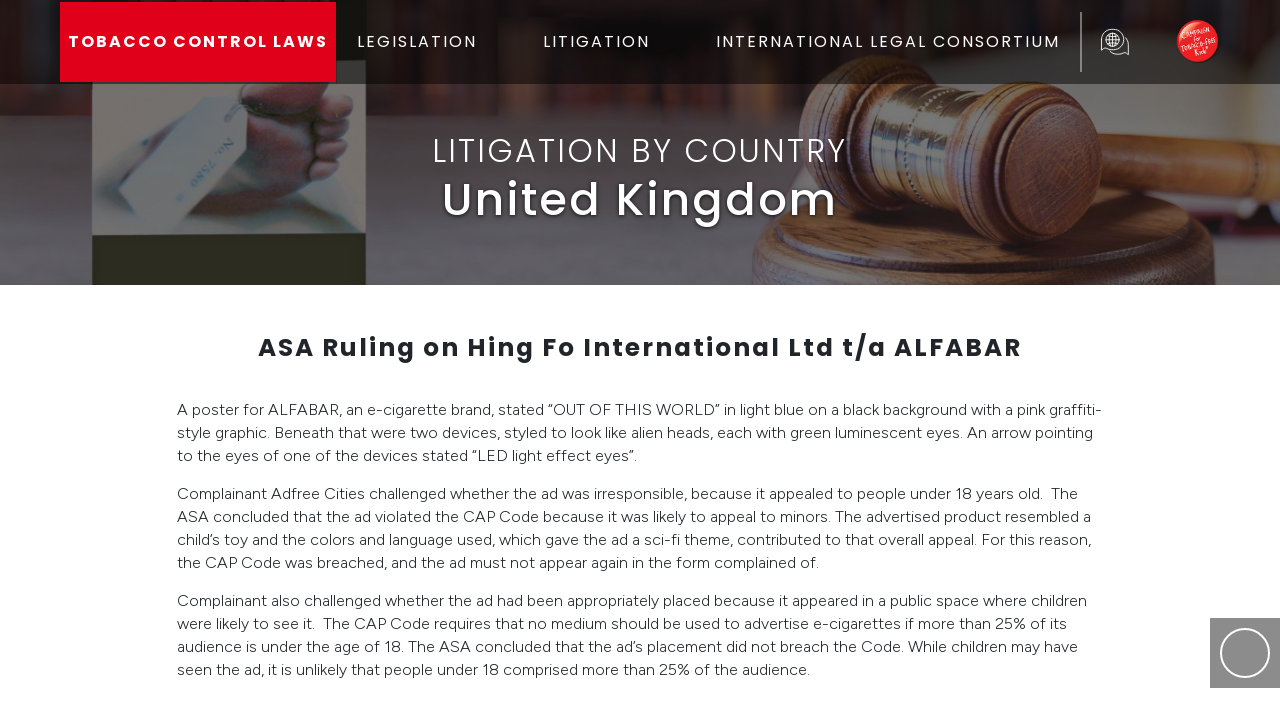

--- FILE ---
content_type: text/html; charset=UTF-8
request_url: https://www.tobaccocontrollaws.org/litigation/decisions/asa-ruling-on-hing-fo-international-ltd-t-a-alfabar
body_size: 8803
content:
<!DOCTYPE html>
<html lang="en">
	<head>
		<meta charset="UTF-8">
		<meta http-equiv="X-UA-Compatible" content="IE=edge">
		<meta name="viewport" content="width=device-width, initial-scale=1.0">
		<meta name="csrf-token-name" content="CRAFT_CSRF_TOKEN">
		<meta name="csrf-token" content="cHsJH-Su9hreyvFTlS7kKzm8DJUJO_yx3x7aI0nlCiQmJRBi5szyhiUKZVqF9KlIma2VK_lBqmxO_n_5fnGX4KtWiXMiqGUQXn0mFoeoubE=">

		<script>
    !function(e,t){"function"==typeof define&&define.amd?define(t):"object"==typeof exports?module.exports=t():e.Cookie=t()}(this,function(){"use strict";function e(t,n,o){return void 0===n?e.get(t):void(null===n?e.remove(t):e.set(t,n,o))}function t(e){return e.replace(/[.*+?^$|[\](){}\\-]/g,"\\$&")}function n(e){var t="";for(var n in e)if(e.hasOwnProperty(n)){if("expires"===n){var r=e[n];"object"!=typeof r&&(r+="number"==typeof r?"D":"",r=o(r)),e[n]=r.toUTCString()}if("secure"===n){if(!e[n])continue;t+=";"+n}t+=";"+n+"="+e[n]}return e.hasOwnProperty("path")||(t+=";path=/"),t}function o(e){var t=new Date,n=e.charAt(e.length-1),o=parseInt(e,10);switch(n){case"Y":t.setFullYear(t.getFullYear()+o);break;case"M":t.setMonth(t.getMonth()+o);break;case"D":t.setDate(t.getDate()+o);break;case"h":t.setHours(t.getHours()+o);break;case"m":t.setMinutes(t.getMinutes()+o);break;case"s":t.setSeconds(t.getSeconds()+o);break;default:t=new Date(e)}return t}return e.enabled=function(){var t,n="__test_key";return document.cookie=n+"=1",t=!!document.cookie,t&&e.remove(n),t},e.get=function(e,n){if("string"!=typeof e||!e)return null;e="(?:^|; )"+t(e)+"(?:=([^;]*?))?(?:;|$)";var o=new RegExp(e),r=o.exec(document.cookie);return null!==r?n?r[1]:decodeURIComponent(r[1]):null},e.getRaw=function(t){return e.get(t,!0)},e.set=function(e,t,o,r){o!==!0&&(r=o,o=!1),r=n(r?r:{});var u=e+"="+(o?t:encodeURIComponent(t))+r;document.cookie=u},e.setRaw=function(t,n,o){e.set(t,n,!0,o)},e.remove=function(t){e.set(t,"a",{expires:new Date})},e});
</script>

<!--# if expr="$HTTP_COOKIE=/critical\-css\=ZGZWoMCg/" -->
<script type="module">!function(){const e=document.createElement("link").relList;if(!(e&&e.supports&&e.supports("modulepreload"))){for(const e of document.querySelectorAll('link[rel="modulepreload"]'))r(e);new MutationObserver((e=>{for(const o of e)if("childList"===o.type)for(const e of o.addedNodes)if("LINK"===e.tagName&&"modulepreload"===e.rel)r(e);else if(e.querySelectorAll)for(const o of e.querySelectorAll("link[rel=modulepreload]"))r(o)})).observe(document,{childList:!0,subtree:!0})}function r(e){if(e.ep)return;e.ep=!0;const r=function(e){const r={};return e.integrity&&(r.integrity=e.integrity),e.referrerpolicy&&(r.referrerPolicy=e.referrerpolicy),"use-credentials"===e.crossorigin?r.credentials="include":"anonymous"===e.crossorigin?r.credentials="omit":r.credentials="same-origin",r}(e);fetch(e.href,r)}}();</script>
<script>!function(){var e=document.createElement("script");if(!("noModule"in e)&&"onbeforeload"in e){var t=!1;document.addEventListener("beforeload",(function(n){if(n.target===e)t=!0;else if(!n.target.hasAttribute("nomodule")||!t)return;n.preventDefault()}),!0),e.type="module",e.src=".",document.head.appendChild(e),e.remove()}}();</script>
<script src="https://www.tobaccocontrollaws.org/dist/assets/polyfills-legacy-DcAUHj7L.js" nomodule onload="e=new CustomEvent(&#039;vite-script-loaded&#039;, {detail:{path: &#039;vite/legacy-polyfills-legacy&#039;}});document.dispatchEvent(e);"></script>
<script type="module" src="https://www.tobaccocontrollaws.org/dist/assets/app-DwzxKX1T.js" crossorigin onload="e=new CustomEvent(&#039;vite-script-loaded&#039;, {detail:{path: &#039;src/js/app.ts&#039;}});document.dispatchEvent(e);"></script>
<link href="https://www.tobaccocontrollaws.org/dist/assets/jquery-ISo1cnP3.js" rel="modulepreload" crossorigin>
<link href="https://www.tobaccocontrollaws.org/dist/assets/truncate-TWfzjgai.js" rel="modulepreload" crossorigin>
<link href="https://www.tobaccocontrollaws.org/dist/assets/truncate.es-DMpYYq4O.js" rel="modulepreload" crossorigin>
<link href="https://www.tobaccocontrollaws.org/dist/assets/app-ZGZWoMCg.css" rel="stylesheet">
<script src="https://www.tobaccocontrollaws.org/dist/assets/app-legacy-CnpXIVpj.js" nomodule onload="e=new CustomEvent(&#039;vite-script-loaded&#039;, {detail:{path: &#039;src/js/app-legacy.ts&#039;}});document.dispatchEvent(e);"></script>
<!--# else -->
<script>
    Cookie.set("critical-css", "ZGZWoMCg", { expires: "7D", secure: true });
</script>

    
<script type="module" src="https://www.tobaccocontrollaws.org/dist/assets/app-DwzxKX1T.js" crossorigin onload="e=new CustomEvent(&#039;vite-script-loaded&#039;, {detail:{path: &#039;src/js/app.ts&#039;}});document.dispatchEvent(e);"></script>
<link href="https://www.tobaccocontrollaws.org/dist/assets/jquery-ISo1cnP3.js" rel="modulepreload" crossorigin>
<link href="https://www.tobaccocontrollaws.org/dist/assets/truncate-TWfzjgai.js" rel="modulepreload" crossorigin>
<link href="https://www.tobaccocontrollaws.org/dist/assets/truncate.es-DMpYYq4O.js" rel="modulepreload" crossorigin>
<link href="https://www.tobaccocontrollaws.org/dist/assets/app-ZGZWoMCg.css" rel="stylesheet" media="print" onload="this.media=&#039;all&#039;">
<script src="https://www.tobaccocontrollaws.org/dist/assets/app-legacy-CnpXIVpj.js" nomodule onload="e=new CustomEvent(&#039;vite-script-loaded&#039;, {detail:{path: &#039;src/js/app-legacy.ts&#039;}});document.dispatchEvent(e);"></script>
<!--# endif -->
					<script type="module" src="https://www.tobaccocontrollaws.org/dist/assets/legislation-CPFMDLsq.js" crossorigin onload="e=new CustomEvent(&#039;vite-script-loaded&#039;, {detail:{path: &#039;src/js/legislation.ts&#039;}});document.dispatchEvent(e);"></script>
<link href="https://www.tobaccocontrollaws.org/dist/assets/jquery-ISo1cnP3.js" rel="modulepreload" crossorigin>
<link href="https://www.tobaccocontrollaws.org/dist/assets/truncate-TWfzjgai.js" rel="modulepreload" crossorigin>
<link href="https://www.tobaccocontrollaws.org/dist/assets/truncate.es-DMpYYq4O.js" rel="modulepreload" crossorigin>
<link href="https://www.tobaccocontrollaws.org/dist/assets/_plugin-vue_export-helper-uw2lFGZI.js" rel="modulepreload" crossorigin>
<link href="https://www.tobaccocontrollaws.org/dist/assets/InputDropdown-CLUULjHY.js" rel="modulepreload" crossorigin>
<link href="https://www.tobaccocontrollaws.org/dist/assets/InputDropdown-AwWi4XSI.css" rel="stylesheet" media="print" onload="this.media=&#039;all&#039;">
<script src="https://www.tobaccocontrollaws.org/dist/assets/legislation-legacy-BnaZpYiM.js" nomodule onload="e=new CustomEvent(&#039;vite-script-loaded&#039;, {detail:{path: &#039;src/js/legislation-legacy.ts&#039;}});document.dispatchEvent(e);"></script>
		<link rel="shortcut icon" href="/dist/img/favicon.ico" type="image/x-icon"> 		<title>ASA Ruling on Hing Fo International Ltd t/a… | Tobacco Control Laws</title>
<script>window.dataLayer = window.dataLayer || [];
function gtag(){dataLayer.push(arguments)};
gtag('js', new Date());
gtag('config', 'G-KVGMJTL180', {'send_page_view': true,'anonymize_ip': false,'link_attribution': false,'allow_display_features': false});
</script><meta name="generator" content="SEOmatic">
<meta name="description" content="ASA Ruling on Hing Fo International Ltd t/a ALFABAR, Poster, Complaint Ref. A24-1228196 (2024).">
<meta name="referrer" content="no-referrer-when-downgrade">
<meta name="robots" content="all">
<meta content="tobaccofreekids" property="fb:profile_id">
<meta content="en_US" property="og:locale">
<meta content="Tobacco Control Laws" property="og:site_name">
<meta content="website" property="og:type">
<meta content="https://www.tobaccocontrollaws.org/litigation/decisions/asa-ruling-on-hing-fo-international-ltd-t-a-alfabar" property="og:url">
<meta content="ASA Ruling on Hing Fo International Ltd t/a ALFABAR" property="og:title">
<meta content="ASA Ruling on Hing Fo International Ltd t/a ALFABAR, Poster, Complaint Ref. A24-1228196 (2024)." property="og:description">
<meta content="https://www.tobaccocontrollaws.org/dist/img/hero/hero-small.jpg" property="og:image">
<meta name="twitter:card" content="summary_large_image">
<meta name="twitter:site" content="@tobaccofreekids">
<meta name="twitter:creator" content="@tobaccofreekids">
<meta name="twitter:title" content="ASA Ruling on Hing Fo International Ltd t/a ALFABAR">
<meta name="twitter:description" content="ASA Ruling on Hing Fo International Ltd t/a ALFABAR, Poster, Complaint Ref. A24-1228196 (2024).">
<meta name="twitter:image" content="https://www.tobaccocontrollaws.org/dist/img/hero/hero-small.jpg">
<link href="https://www.tobaccocontrollaws.org/litigation/decisions/asa-ruling-on-hing-fo-international-ltd-t-a-alfabar" rel="canonical">
<link href="https://www.tobaccocontrollaws.org/" rel="home">
<link type="text/plain" href="https://www.tobaccocontrollaws.org/humans.txt" rel="author"></head>
		<body><script async src="https://www.googletagmanager.com/gtag/js?id=G-KVGMJTL180"></script>

			<div class="main-outercon">
				<header class="header-container">
					<div class="header-top">
	<div class="container">
		<div class="row">
			<div class="col-md-12 px-0">
				<div class="header-inner">
					<div class="header-txt">
						<a href="/">TOBACCO CONTROL LAWS</a>
					</div>
					<div class="header-menu">
						<button class="navbar-toggle mx-2" type="button" data-bs-toggle="offcanvas" data-bs-target="#offcanvasWithBothOptions" aria-controls="offcanvasWithBothOptions">
							<i class="one"></i>
							<i class="two"></i>
							<i class="three"></i>
						</button>

            <nav class="main-menu offcanvas offcanvas-end" data-bs-scroll="true" tabindex="-1"
              id="offcanvasWithBothOptions" aria-labelledby="offcanvasWithBothOptionsLabel">
              <div class="outer-wrap">
                <div class="header-logo d-block d-sm-block d-lg-none d-lg-none">
                  <a href="/">
                    <source srcset="https://d3vqfzrrx1ccvd.cloudfront.net/uploads/general/logo.webp">
                                <img alt=""
                                    src="https://d3vqfzrrx1ccvd.cloudfront.net/uploads/general/logo.png">
                            </picture>
                  </a>
                </div>
                <ul style="padding-left: 0px">
                  <li class="dropdown">
                    <a href="/legislation" class="dropdown-toggle" id="dropdownLegislation" role="button" data-bs-toggle="dropdown"
                      aria-hidden="true">LEGISLATION <i class="fa-regular fa-chevron-down"></i></a>
                    <ul class="dropdown-menu" aria-labelledby="dropdownLegislation">
                      <li>
                        <a href="/legislation">Legislation by Country/Jurisdiction</a>
                      </li>
                      <li>
                        <a href="/legislation/find-by-policy">Find by Policy</a>
                      </li>
                      <li>
                        <a href="/legislation/compare-countries">Compare Countries/Jurisdictions</a>
                      </li>
                      <li>
                        <a href="/legislation/policy-fact-sheets">Policy Fact Sheets</a>
                      </li>
                    </ul>
                  </li>
                  <li class="dropdown">
                    <a href="/litigation" class="dropdown-toggle" id="dropdownLittigation" data-bs-toggle="dropdown"
                      aria-hidden="true">LITIGATION <i class="fa-regular fa-chevron-down" aria-hidden="true"></i></a>
                    <ul class="dropdown-menu" aria-labelledby="dropdownLittigation">
                      <li>
                        <a href="/litigation">Litigation by Country/Jurisdiction</a>
                      </li>
                      <li>
                        <a href="/litigation/search-decisions">Search Decisions</a>
                      </li>
                      <li>
                        <a href="/litigation/notable-quotes">Notable Quotes</a>
                      </li>
                      <li>
                        <a href="/litigation/major-litigation-decisions ">Major Litigation Victories</a>
                      </li>
                      <li>
                        <a href="/litigation/pending-litigation">Pending Litigation</a>
                      </li>
                    </ul>
                  </li>
                  <li>
                    <a href="https://www.tobaccofreekids.org/what-we-do/global/legal" target="_blank">INTERNATIONAL
                      LEGAL CONSORTIUM</a>
                  </li>
                </ul>
              </div>
            </nav>
          </div>
          <div class="languaje-selector">
            <button class="google_translate language-button">
              <img src="/dist/svg/languages_translate_icon.svg" class="translate-icon" alt="Translate Icon" />
            </button>

						<div id="google_translate_element" class="d-none"></div>
					</div>
					<div class="top-search match-height">
						<form class="google-search-form" method="get" action="/search" role="search" autocomplete="off">
							<input class="search-input" type="search" name="q" placeholder="To search, type and hit enter.">

							<button class="open-search" type="submit" role="button">
								<i class="fa-regular active fa-search"></i>
							</button>
							<button class="submit-search d-none" type="submit" role="button">
								<i class="fa-regular fa-paper-plane"></i>
							</button>
							<button class="close-search d-none" type="submit" role="button">
								<i class="fa-regular fa-times"></i>
							</button>
						</form>
					</div>
					<div class="header-logo">
						<a href="https://www.tobaccofreekids.org/"><img src="/dist/img/logo.png" alt="Logo"/></a>
					</div>
				</div>
			</div>
		</div>
	</div>
	<script type="text/javascript">
		function googleTranslateElementInit() {
new google.translate.TranslateElement({
pageLanguage: "en",
layout: google.translate.TranslateElement.InlineLayout.SIMPLE
}, "google_translate_element");
}
	</script>

	<script type="text/javascript" src="//translate.google.com/translate_a/element.js?cb=googleTranslateElementInit"></script>
</div>
				</header>

				<div class="content-container" id="main" > 	<div class="banner-container generic" style="background:url('/dist/img/hero/hero-small.jpg'); background-repat:no-repeat; background-size:cover; background-position:center center;">
	<div class="banner-overlay">
		<div class="overlay-wrapper">
			<div class="overlay-content generic">
				<div class="content-wrap">
																<h2>LITIGATION BY COUNTRY</h2>
																<h1>United Kingdom</h1>
									</div>
			</div>
		</div>
	</div>
</div>

					<div class="container">
						<div class="row "> 
							

	<div class="container overflow-visible py-5 decision-detail">
		<div class="row">
			<div class="title text-center">
				<h1 class="h3">ASA Ruling on Hing Fo International Ltd t/a ALFABAR</h1>
				
			</div>
			<div class="comments col-md-10 mb-0 mx-auto">
				<p><p>A poster for ALFABAR, an e-cigarette brand, stated “OUT OF THIS WORLD” in light blue on a black background with a pink graffiti-style graphic. Beneath that were two devices, styled to look like alien heads, each with green luminescent eyes. An arrow pointing to the eyes of one of the devices stated “LED light effect eyes”.&nbsp;&nbsp;</p>
<p>Complainant Adfree Cities challenged whether the ad was irresponsible, because it appealed to people under 18 years old.&nbsp; The ASA concluded that the ad violated the CAP Code because it&nbsp;was likely to appeal to minors.&nbsp;The advertised product resembled a child’s toy and the&nbsp;colors and language used, which gave the ad a sci-fi theme, contributed to that overall appeal.&nbsp;For this reason, the CAP Code was breached, and the ad must not appear again in the form complained of.<br></p>
<p>Complainant also challenged&nbsp;whether the ad&nbsp;had been appropriately placed because it appeared in a public space where children were likely to see it.&nbsp; The CAP Code requires that no medium should be used to advertise e-cigarettes if more than 25% of its audience is under the age of 18.&nbsp;The ASA concluded that&nbsp;the ad’s placement did not breach the Code.&nbsp;While children may have seen the ad, it is unlikely that people under 18 comprised more than 25% of the audience.<br></p></p>
			</div>
		</div>
	</div>

						</div>

						
						
						<div class="scroll-top">
							<button class="scroll-top-btn">
								<i class="fa-regular fa-chevron-up"></i>
							</button>
						</div>
					</div>

					<section style="background: #faf9f5;">
						<div class="container">
								<div class="row py-5 decision-detail">

		<div class="row mt-3 overflow-visible align-items-start">
			<div class="sticky-lg-top col-12 col-lg-3" id="details">
				<div class="info">
					<p>ASA Ruling on Hing Fo International Ltd t/a ALFABAR, Poster, Complaint Ref. A24-1228196 (2024).</p>
					<ul>
						<li>
							<span class="flag-icon flag-icon-gb flag-icon-squared"></span>
							United Kingdom
						</li>
																								<li>
							<span>
								<i class="fa-duotone fa-calendar-alt"></i>
							</span>
							Mar 20, 2024
						</li>
													<li class="d-flex align-items-start">
								<span>
									<i class="fa-duotone fa-landmark-alt"></i>
								</span>
								Advertising Standards Authority
							</li>
						
					</ul>
				</div>
				<div class="text-start d-flex flex-column gap-2 my-5">
																<a href="https://assets.tobaccocontrollaws.org/uploads/litigation/United%20Kingdom/2024.3.20_Hing-Fo-International-Ltd-ASA-_-CAP.pdf" target="_blank" class="link ">
							<span class="color-icon">
								<i class="fa-sharp far fa-file-arrow-down fa-fw"></i>
							</span>
							Download Document
						</a>
																<button class="btn btn-link text-start py-0 px-0" data-target=".main-section" data-toggle data-disclaimer="#formDisclaimer">
							<span class="color-icon">
								<i class="fas fa-scale-balanced fa-fw"></i>
							</span>
							Notable Quotes
						</button>
									</div>
				<div class="details">

					<div class="input-switch mb-3">
						<label class="input-switch__label" for="expandAllDetails">Open All</label>
						<input class="input-switch__input" type="checkbox" id="expandAllDetails">
						<label class="input-switch__badge input-switch__badge--small" for="expandAllDetails"></label>
					</div>
					<div class="detail-item" data-target="parties">
						<div class="toggle-item">
							<span class="open">
								<i class="fa-regular fa-plus"></i>
							</span>
							<span class="dimis d-none">
								<i class="fa-regular fa-minus"></i>
							</span>
						</div>
						<h3>Parties</h3>
					</div>
					<div class="details-expanded d-none parties">
						<p>
							<strong class="fw-semibold">Plaintiff / Petitioner / Applicant / Appellant</strong>
							<ul class="plaintiff">
																	<li>Adfree Cities</li>
															</ul>
						</p>
						<p>
							<strong class="fw-semibold">Defendant / Respondent / Appellee</strong>
							<ul class="plaintiff">
																	<li>Hing Fo International Ltd t/a ALFABAR</li>
															</ul>
						</p>
											</div>
					<div class="detail-item" data-target="cited-legislation">
						<div class="toggle-item">
							<span class="open">
								<i class="fa-regular fa-plus"></i>
							</span>
							<span class="dimis d-none">
								<i class="fa-regular fa-minus"></i>
							</span>
						</div>
						<h3>Legislation Cited</h3>
					</div>
					<div class="details-expanded d-none cited-legislation">
																			<p class="mt-2">CAP Code</p>
											</div>
										<div class="detail-item" data-target="related-documents">
						<div class="toggle-item">
							<span class="open">
								<i class="fa-regular fa-plus"></i>
							</span>
							<span class="dimis d-none">
								<i class="fa-regular fa-minus"></i>
							</span>
						</div>
						<h3>Related Documents</h3>
					</div>
					<div class="details-expanded d-none related-documents">
													<p>None</p>
											</div>
					<div class="detail-item" data-target="type-of-litigation">
						<div class="toggle-item">
							<span class="open">
								<i class="fa-regular fa-plus"></i>
							</span>
							<span class="dimis d-none">
								<i class="fa-regular fa-minus"></i>
							</span>
						</div>
						<h3>Type of Litigation</h3>
					</div>
					<div class="details-expanded d-none type-of-litigation">
													<div class="link">
								<a href="/litigation/search-decisions?typeOfLitigation=16419">Government Enforcement Action</a>
								<sup class="far fa-circle-info text-danger" data-bs-toggle="tooltip" data-bs-placement="right" data-bs-title="Government, through its agencies and officials including prosecutors, may seek to enforce its health laws.  For example, the government may revoke the license of a retailer that sells tobacco products to minors.  These cases may also directly involve the tobacco industry, for example, a government might impound and destroy improperly labeled cigarette packs."></sup>								
							</div>
											</div>
					<div class="detail-item" data-target="tobacco-control-topics">
						<div class="toggle-item">
							<span class="open">
								<i class="fa-regular fa-plus"></i>
							</span>
							<span class="dimis d-none">
								<i class="fa-regular fa-minus"></i>
							</span>
						</div>
						<h3>Tobacco Control Topics</h3>
					</div>
					<div class="details-expanded d-none tobacco-control-topics">
													<div class="link">
								<a href="/litigation/search-decisions?tclTopic=16432">Advertising, Promotion and Sponsorship</a>
								<sup class="far fa-circle-info text-danger" data-bs-toggle="tooltip" data-bs-placement="right" data-bs-title="Measures restricting any form of direct or indirect tobacco advertising, promotion and sponsorship. 
(See FCTC Art. 13)"></sup>
							</div>
											</div>
					<div class="detail-item" data-target="substantive-issues">
						<div class="toggle-item">
							<span class="open">
								<i class="fa-regular fa-plus"></i>
							</span>
							<span class="dimis d-none">
								<i class="fa-regular fa-minus"></i>
							</span>
						</div>
						<h3>Substantive Issues</h3>
					</div>
					<div class="details-expanded d-none substantive-issues">
													<p>None</p>
											</div>
					<div class="detail-item border-0" data-target="type-of-tobacco-product">
						<div class="toggle-item">
							<span class="open">
								<i class="fa-regular fa-plus"></i>
							</span>
							<span class="dimis d-none">
								<i class="fa-regular fa-minus"></i>
							</span>
						</div>
						<h3>Type of Tobacco Product</h3>
					</div>
					<div class="details-expanded d-none type-of-tobacco-product">
													<div class="link">
								<a href="/litigation/search-decisions?typeOfTobaccoProduct=E-cigarettes and other ENDS products">E-cigarettes and other ENDS products</a>
																	<sup class="far fa-circle-info text-danger" data-bs-toggle="tooltip" data-bs-placement="right" data-bs-title="Electronic and/or battery-operated devices designed to deliver an inhaled dose of nicotine or other substances. Examples include electronic cigarettes (e-cigarettes), electronic cigars, electronic cigarillos, electronic hookah, vaporizers, and vape pens. ENDS does not include any device or medication approved by the government as nicotine replacement therapy."></sup>
															</div>
											</div>
				</div>
			</div>
			<div class="col py-3 py-lg-0">
				<section class="main-section  aspect-doc">
											<embed src="https://assets.tobaccocontrollaws.org/uploads/litigation/United%20Kingdom/2024.3.20_Hing-Fo-International-Ltd-ASA-_-CAP.pdf" width="100%" height="800" class="file" type="application/pdf">
									</section>
					<div class="modal fade" id="formDisclaimer" data-bs-backdrop="static" data-bs-keyboard="false" tabindex="-1">
		<div class="modal-dialog modal-lg modal-dialog-centered modal-dialog-scrollable">
			<div class="modal-content">
				<div class="modal-body pt-5">
					<p><strong>Limitations regarding the use of quotes</strong><br>The quotes provided here reflect statements from a specific decision. Accordingly, the International Legal Consortium (ILC) cannot guarantee that an appellate court has not reversed a lower court decision which may influence the applicability or influence of a given quote. All quotes have been selected based on the subjective evaluations undertaken by the ILC meaning that quotes provided here may not accurately or comprehensively represent a given court’s opinion or conclusion, as such quotes may have originally appeared alongside other negative opinions or accompanying facts. Further, some quotes are derived from unofficial English translations, which may alter their original meaning. <strong>We emphasize the need to review the original decision and related decisions before authoritatively relying on quotes. </strong>Using quotes provided here should not be construed as legal advice and is not intended to be a substitute for legal counsel on any subject matter in any jurisdiction. Please see the full limitations at <a href="/about">https://www.tobaccocontrollaws.org/about</a>.</p>

											<footer>
							<div class="form-check">
								<input class="form-check-input" type="checkbox" name="dontShowAgain" id="dontShowAgain">
								<label class="form-check-label" for="dontShowAgain">
									Do not show me this message again
								</label>
							</div>
						</footer>
									</div>
				<div class="modal-footer justify-content-start">
					<button type="button" class="btn btn-primary" data-bs-dismiss="modal">I understand</button>
				</div>
			</div>
		</div>
	</div>

				<section class="main-section  d-none row mx-0">

					<div class="col-12 sticky-lg-top bg-beige d-flex justify-content-end align-items-center">
						<button class="btn btn-link px-0 mx-0 text-danger" data-toggle data-target=".main-section">
							<i class="fa-solid fa-rotate-left"></i>
							Return to document
						</button>
					</div>
											<article class="col-12 col-md-10 mb-4 quote-card" id="1445553">
							<div class="card d-flex">
								<div class="card-body">
									<div class="row">
										<main class="col-12" data-truncate data-max-length="1100">"The ASA considered the advertised product resembled a child’s toy, in both its shape and size, and its green light-up eyes. The ad drew attention specifically to the latter, a feature we considered would be likely to appeal more to children than those over 18, and which presented the device as more of a plaything. We considered the colours and language used, which gave the ad a sci- theme, contributed to that overall appeal. For those reasons we concluded the ad was likely to appeal particularly to people aged under 18 and therefore breached the Code. On that point, the ad breached CAP Code (Edition 12) rule 22.9 (Electronic cigarettes). The CAP Code required that ads for electronic cigarettes must not be directed at people under 18 years of age through the selection of media or the context in which they appeared and that no medium should be used to advertise e-cigarettes if more than 25% of its audience was under the age of 18."</main>
																														<button type="button" class="btn btn-link btn-sm mt-3 text-start text-dark fw-light col-md-10" data-clipboard-text="&quot;The ASA considered the advertised product resembled a child’s toy, in both its shape and size, and its green light-up eyes. The ad drew attention specifically to the latter, a feature we considered would be likely to appeal more to children than those over 18, and which presented the device as more of a plaything. We considered the colours and language used, which gave the ad a sci- theme, contributed to that overall appeal. For those reasons we concluded the ad was likely to appeal particularly to people aged under 18 and therefore breached the Code. On that point, the ad breached CAP Code (Edition 12) rule 22.9 (Electronic cigarettes). The CAP Code required that ads for electronic cigarettes must not be directed at people under 18 years of age through the selection of media or the context in which they appeared and that no medium should be used to advertise e-cigarettes if more than 25% of its audience was under the age of 18.&quot;

ASA Ruling on Hing Fo International Ltd t/a ALFABAR, Poster, Complaint Ref. A24-1228196 (2024), at pages 2-3.">
											<span data-bs-toggle="tooltip" data-bs-title="Copy to clipboard" data-bs-trigger="hover">ASA Ruling on Hing Fo International Ltd t/a ALFABAR, Poster, Complaint Ref. A24-1228196 (2024), at pages 2-3.
												<i class="fa-regular fa-copy ps-1"></i>
											</span>
										</button>
									</div>
								</div>
															</div>
						</article>
					
						<div class="modal fade" id="quotesDisclaimer" data-bs-backdrop="static" data-bs-keyboard="false" tabindex="-1">
		<div class="modal-dialog modal-lg modal-dialog-centered modal-dialog-scrollable">
			<div class="modal-content">
				<div class="modal-body pt-5">
					<p><strong>Limitations regarding the use of quotes</strong><br>The quotes provided here reflect statements from a specific decision. Accordingly, the International Legal Consortium (ILC) cannot guarantee that an appellate court has not reversed a lower court decision which may influence the applicability or influence of a given quote. All quotes have been selected based on the subjective evaluations undertaken by the ILC meaning that quotes provided here may not accurately or comprehensively represent a given court’s opinion or conclusion, as such quotes may have originally appeared alongside other negative opinions or accompanying facts. Further, some quotes are derived from unofficial English translations, which may alter their original meaning. <strong>We emphasize the need to review the original decision and related decisions before authoritatively relying on quotes. </strong>Using quotes provided here should not be construed as legal advice and is not intended to be a substitute for legal counsel on any subject matter in any jurisdiction. Please see the full limitations at <a href="/about">https://www.tobaccocontrollaws.org/about</a>.</p>

									</div>
				<div class="modal-footer justify-content-start">
					<button type="button" class="btn btn-primary" data-bs-dismiss="modal">I understand</button>
				</div>
			</div>
		</div>
	</div>

					<div class="col-12 col-md-10 text-center">
						<a href="#quotesDisclaimer" data-bs-toggle="modal">View Limitations</a>
					</div>
				</section>
			</div>
		</div>
	</div>
						</div>
					</section>

					<div class="footer">
    <div class="footer-top">
        <div class="container">
            <div class="row d-flex justify-content-center no-gutters">
                <div class="col-md-3 d-flex">
                    <div class="footer-address">
                        <address>
                            1400 <span style="font-family:Times new roman">I</span> Street N.W.,<br>
                            Suite 1200, <br>
                            Washington, DC 20005<br>
                            United States of America
                        </address>
                        <p>Phone: <a href="tel:2022965469">(202) 296-5469</a></p>
                    </div>
                </div>
                <div class="col-md-6 d-flex">
                    <div class="footer-text">
                        <p>Campaign for Tobacco-Free Kids is a BBB-accredited charity and a <br>Guidestar Exchange Gold
                            Participant.</p>
                        <p>&copy; 2026 <a href="https://www.tobaccofreekids.org/"
                                target="_blank">Campaign for Tobacco-Free Kids</a>&nbsp;|&nbsp;<a
                                href="https://www.tobaccofreekids.org/about/protected-trademarks"
                                target="_blank">Trademarks</a>&nbsp;|&nbsp;<a
                                href="https://www.tobaccofreekids.org/about/copyright-information"
                                target="_blank">Copyright</a>&nbsp;|&nbsp;<a
                                href="https://www.tobaccofreekids.org/about/privacy-statement"
                                target="_blank">Privacy</a></p>
                    </div>
                </div>
                <div class="col-md-3 d-flex">
                    <div class="footer-social">
                        <p>Site created and maintained by</p>
                        <a href="https://www.tobaccofreekids.org/" target="_blank">
                            <picture>
                            <source srcset="https://d3vqfzrrx1ccvd.cloudfront.net/uploads/general/logo.webp">
                                <img alt=""
                                    src="https://d3vqfzrrx1ccvd.cloudfront.net/uploads/general/logo.png">
                            </picture>
                        </a>
                        <ul>
                            <li><a href="https://www.youtube.com/user/tobaccofreekids" target="_blank"><i class="fa-brands fa-youtube"></i></a></li>
                            <li><a href="https://www.facebook.com/tobaccofreekids" target="_blank"><i
                                        class="fab fa-facebook" aria-hidden="true"></i></a></li>
                            <li><a href="https://twitter.com/tobaccofreekids" target="_blank"><i class="fab fa-x-twitter"
                                        aria-hidden="true"></i></a></li>
                            <li><a href="https://www.tobaccofreekids.org/about/contact-us" target="_blank"><i class="fa-regular fa-envelope"></i></a></li>
                        </ul>
                    </div>
                </div>
            </div>
        </div>
    </div>
</div>				<script type="application/ld+json">{"@context":"https://schema.org","@graph":[{"@type":"WebSite","author":{"@id":"#identity"},"copyrightHolder":{"@id":"#identity"},"copyrightYear":"2024","creator":{"@id":"#creator"},"dateCreated":"2024-04-12T18:58:48-04:00","dateModified":"2025-10-15T14:53:49-04:00","datePublished":"2024-04-12T19:35:00-04:00","description":"ASA Ruling on Hing Fo International Ltd t/a ALFABAR, Poster, Complaint Ref. A24-1228196 (2024).","headline":"ASA Ruling on Hing Fo International Ltd t/a ALFABAR","image":{"@type":"ImageObject","url":"https://www.tobaccocontrollaws.org/dist/img/hero/hero-small.jpg"},"inLanguage":"en-us","mainEntityOfPage":"https://www.tobaccocontrollaws.org/litigation/decisions/asa-ruling-on-hing-fo-international-ltd-t-a-alfabar","name":"ASA Ruling on Hing Fo International Ltd t/a ALFABAR","publisher":{"@id":"#creator"},"url":"https://www.tobaccocontrollaws.org/litigation/decisions/asa-ruling-on-hing-fo-international-ltd-t-a-alfabar"},{"@id":"#identity","@type":"NGO","name":"Tobacco Control Laws"},{"@id":"#creator","@type":"Organization"},{"@type":"BreadcrumbList","description":"Breadcrumbs list","itemListElement":[{"@type":"ListItem","item":"https://www.tobaccocontrollaws.org/","name":"Homepage","position":1},{"@type":"ListItem","item":"https://www.tobaccocontrollaws.org/litigation","name":"Litigation","position":2},{"@type":"ListItem","item":"https://www.tobaccocontrollaws.org/litigation/decisions/asa-ruling-on-hing-fo-international-ltd-t-a-alfabar","name":"ASA Ruling on Hing Fo International Ltd t/a ALFABAR","position":3}],"name":"Breadcrumbs"}]}</script></body>
			</html>

--- FILE ---
content_type: application/x-javascript
request_url: https://www.tobaccocontrollaws.org/dist/assets/legislation-CPFMDLsq.js
body_size: 824
content:
import{$ as n}from"./jquery-ISo1cnP3.js";import{M as s}from"./truncate-TWfzjgai.js";import{c as d}from"./_plugin-vue_export-helper-uw2lFGZI.js";import{I as c}from"./InputDropdown-CLUULjHY.js";import"./truncate.es-DMpYYq4O.js";function g(){import.meta.url,import("_").catch(()=>1),(async function*(){})().next()}function l(){n(".country-sm-item, .sm-item").click(function(o){let e=n(this).hasClass("active");window.matchMedia("(max-width: 1200px)").matches&&e&&(o.preventDefault(),n(this).hasClass("country-sm-item")?n(".inner-menu").toggleClass("collapsed"):n(".inner-menu-down").toggleClass("collapsed"))})}l();function r(){let o=new URL(window.location.href),e=n("#"+o.searchParams.get("row"));e[0]!==void 0&&(n(window).scrollTop(e.offset().top),n(document).ready(function(){e.find(".accordion-title").hasClass("active")||e.find(".accordion-title").trigger("click")})),n("#sortLaws").click(function(){window.location.search="sort="+n(this).attr("order")}),n("#expandAllLaws").on("change",function(t){n(this).prop("checked")==!0?(n(".expand-button").find(".open").addClass("d-none"),n(".expand-button").find(".dimis").removeClass("d-none"),n(".accordion-title").addClass("active"),n(".accordion-container").removeClass("d-none")):(n(".expand-button").find(".open").removeClass("d-none"),n(".expand-button").find(".dimis").addClass("d-none"),n(".accordion-title").removeClass("active"),n(".accordion-container").addClass("d-none"))}),n(".accordion-title").click(function(t){let i=t.target;if(!n(i).is("a")){n(i).is("div.accordion-title")||(i=n(i).closest("div.accordion-title"));let a=n("#"+n(i).data("target"));n(a).hasClass("noexpand")||(n(a).find(".open").toggleClass("d-none"),n(a).find(".dimis").toggleClass("d-none"),n(a).find(".accordion-title").toggleClass("active"),n(a).find(".accordion-container").toggleClass("d-none"))}}),n("#expandAllDetails").on("change",function(t){n(this).prop("checked")==!0?(n(".detail-item").find(".open").addClass("d-none"),n(".detail-item").find(".dimis").removeClass("d-none"),n(".details-expanded").removeClass("d-none")):(n(".detail-item").find(".open").removeClass("d-none"),n(".detail-item").find(".dimis").addClass("d-none"),n(".details-expanded").addClass("d-none"))}),n(".detail-item").on("click",function(){n(this).find(".open").toggleClass("d-none"),n(this).find(".dimis").toggleClass("d-none"),n("."+n(this).data("target")).toggleClass("d-none")})}r();const m=async()=>d({components:{InputDropdown:c},methods:{emitSelection(t){const i=new CustomEvent("input-dropdown-selection",{detail:t});document.getElementById("input-dropdown").dispatchEvent(i)}}}).mount("#input-dropdown");m();function p(){n("[data-disclaimer]").one("click",function(o){o.preventDefault();const e=n(this).data("disclaimer")||null,t=!JSON.parse(localStorage.getItem("disclaimer-".concat(e)));if(!e||!t)return;new s(e).show(),n(e).find("input[name='dontShowAgain']").on("change",function(){const a=n(this).prop("checked");localStorage.setItem("disclaimer-".concat(e),a)})})}p();function f(){n("[data-clipboard-text]").on("click",function(o){o.preventDefault();const e=n(this),t=n(this).data("clipboard-text");navigator.clipboard.writeText(t).then(()=>{e.find(".fa-copy").toggleClass("fa-copy fa-check text-success")})})}f();function u(){return{init:n(document).on("ready",()=>{})}}u();export{g as __vite_legacy_guard};
//# sourceMappingURL=legislation-CPFMDLsq.js.map


--- FILE ---
content_type: application/x-javascript
request_url: https://www.tobaccocontrollaws.org/dist/assets/InputDropdown-CLUULjHY.js
body_size: 870
content:
import{_ as h,a as n,l as m,b as u,d as g,z as f,w as r,t as c,F as p,r as v,n as d,o,e as y}from"./_plugin-vue_export-helper-uw2lFGZI.js";const S={props:{inputName:{type:String,required:!0},label:{type:String,required:!0},items:{type:Array,required:!0},itemKey:{type:String,default:"title"},valueKey:{type:String,required:!1},containerClass:{type:String,default:""},returnObject:{type:Boolean,default:!1}},emits:["selected"],data(){return{search:"",filtered_items:[],show_suggestions:!1}},mounted(){this.filtered_items=this.items},methods:{navigateSuggestions(s){const e=this.$el.querySelector(".suggestions li.active");e?s==="enter"&&e.classList.contains("active")?e.click():(e.classList.remove("active"),s==="down"&&e.nextSibling.tagName==="LI"?e.nextSibling.classList.add("active"):s==="up"&&e.previousSibling.tagName==="LI"&&e.previousSibling.classList.add("active")):this.$el.querySelector(".suggestions li").classList.add("active"),this.$el.querySelector(".suggestions li.active")&&this.$el.querySelector(".suggestions li.active").scrollIntoView({behavior:"smooth",block:"nearest"})},filterSuggestions(){this.filtered_items=this.items.filter(s=>s[this.itemKey].toLowerCase().includes(this.search.toLowerCase()))},closeSuggestions(s){const e=document.getElementById(this.inputName);s.target.tagName!=="LI"&&!e.contains(s.target)&&(this.show_suggestions=!1,document.removeEventListener("click",this.closeSuggestions))},selectSuggestion(s){this.search=s[this.itemKey],this.show_suggestions=!1,document.getElementById(this.inputName).blur();const e=this.returnObject?s:s[this.valueKey||this.itemKey];this.$emit("selected",{name:this.$props.inputName,value:e})},setValue(s){this.search=s,this.show_suggestions=!1,this.$emit("selected",{name:this.$props.inputName,value:s})},clear(){this.search="",this.filtered_items=this.items,this.show_suggestions=!1}},watch:{show_suggestions(){this.show_suggestions&&document.addEventListener("click",this.closeSuggestions)}}},w=["name","id","placeholder"],_=["for"],b={key:0,class:"suggestions p-0"},L=["onClick"];function N(s,e,l,I,i,a){return o(),n("div",{class:d(["form-floating "+l.containerClass,{expanded:i.show_suggestions}])},[m(u("input",{type:"text","onUpdate:modelValue":e[0]||(e[0]=t=>i.search=t),class:"form-control",name:this.inputName,id:this.inputName,placeholder:this.label,onFocus:e[1]||(e[1]=t=>this.show_suggestions=!0),onInput:e[2]||(e[2]=t=>this.filterSuggestions()),onKeydown:[e[3]||(e[3]=r(t=>a.navigateSuggestions("up"),["up"])),e[4]||(e[4]=r(t=>a.navigateSuggestions("down"),["down"])),e[5]||(e[5]=r(t=>a.navigateSuggestions("enter"),["enter"]))]},null,40,w),[[f,i.search]]),u("label",{for:l.inputName,class:"suggestion-label"},c(this.label),9,_),i.show_suggestions?(o(),n("ul",b,[(o(!0),n(p,null,v(i.filtered_items,t=>(o(),n("li",{class:"suggestion-topic",onClick:q=>a.selectSuggestion(t)},[t.abbr?(o(),n("span",{key:0,class:d(["flag-icon","rounded-circle","flag-icon-squared","flag-icon-"+t.abbr.toLowerCase()])},null,2)):g("",!0),y(" "+c(t[l.itemKey]),1)],8,L))),256))])):g("",!0)],2)}const C=h(S,[["render",N],["__scopeId","data-v-bea8cb2d"]]);export{C as I};
//# sourceMappingURL=InputDropdown-CLUULjHY.js.map
